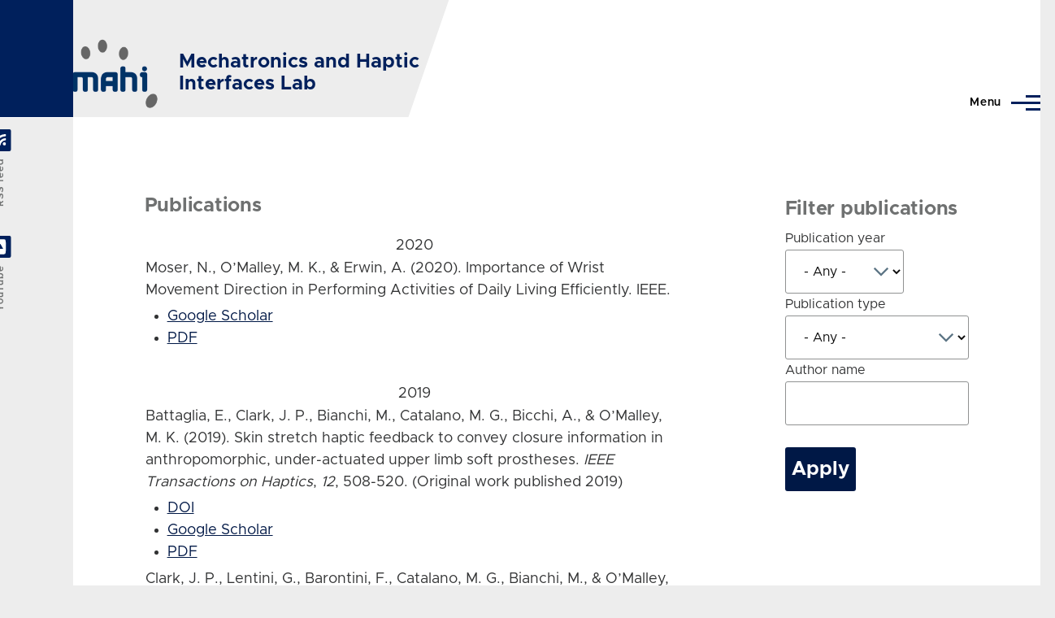

--- FILE ---
content_type: text/html; charset=UTF-8
request_url: https://mahilab.rice.edu/publications?page=6&f%5Bauthor%5D=265&s=author&o=asc
body_size: 8579
content:
<!DOCTYPE html>
<html lang="en" dir="ltr" style="--color--primary-hue:219;--color--primary-saturation:100%;--color--primary-lightness:18">
  <head>
    <meta charset="utf-8" />
<meta name="Generator" content="Drupal 11 (https://www.drupal.org)" />
<meta name="MobileOptimized" content="width" />
<meta name="HandheldFriendly" content="true" />
<meta name="viewport" content="width=device-width, initial-scale=1.0" />
<link rel="icon" href="/themes/custom/moli/favicon.ico" type="image/gif" />

    <title>Publications | MAHI Lab</title>
    <link rel="stylesheet" media="all" href="/sites/default/files/css/css_k1C-AhrNs9an3h8flVq0-jwkTGdaQMxsy_f7WyLc1nE.css?delta=0&amp;language=en&amp;theme=moli&amp;include=eJwtiV0KwCAMxi6k80x1fnOFasE6h7ff70sISVHhsAHJlceyaCTx1qdwzV-rNDhTZ63esGpN1OZ3DNTW3Z-c8IfbIjVn0zpKiGRwg3FaeLkUTYfgAihgLJ4" />
<link rel="stylesheet" media="all" href="/sites/default/files/css/css_oFiMM8_AgR_rZXjQXcDpvY9jIUwvAQ-LC-nfF1c31x8.css?delta=1&amp;language=en&amp;theme=moli&amp;include=eJwtiV0KwCAMxi6k80x1fnOFasE6h7ff70sISVHhsAHJlceyaCTx1qdwzV-rNDhTZ63esGpN1OZ3DNTW3Z-c8IfbIjVn0zpKiGRwg3FaeLkUTYfgAihgLJ4" />

    <script src="/core/assets/vendor/jquery/jquery.min.js?v=4.0.0-rc.1"></script>
<script src="/modules/contrib/jquery_deprecated_functions/js/jquery.deprecated.functions.js?v=1.x"></script>

    
<link rel="preload" href="/themes/custom/moli/fonts/metropolis/Metropolis-Regular.woff2" as="font" type="font/woff2" crossorigin>
<link rel="preload" href="/themes/custom/moli/fonts/metropolis/Metropolis-SemiBold.woff2" as="font" type="font/woff2" crossorigin>
<link rel="preload" href="/themes/custom/moli/fonts/metropolis/Metropolis-Bold.woff2" as="font" type="font/woff2" crossorigin>
<link rel="preload" href="/themes/custom/moli/fonts/lora/lora-v14-latin-regular.woff2" as="font" type="font/woff2" crossorigin>
    <noscript><link rel="stylesheet" href="/themes/custom/moli/css/components/navigation/nav-primary-no-js.css?t6bde8" />
</noscript>
  </head>
  <body class="path-publications">
        <a href="#main-content" class="visually-hidden focusable skip-link">
      Skip to main content
    </a>
    
      <div class="dialog-off-canvas-main-canvas" data-off-canvas-main-canvas>
    
<div id="page-wrapper" class="page-wrapper">
  <div id="page">

          <header id="header" class="site-header" data-drupal-selector="site-header" role="banner">

                <div class="site-header__fixable" data-drupal-selector="site-header-fixable">
          <div class="site-header__initial">
            <button class="sticky-header-toggle" data-drupal-selector="sticky-header-toggle" role="switch" aria-controls="site-header__inner" aria-label="Sticky header" aria-checked="false">
              <span class="sticky-header-toggle__icon">
                <span></span>
                <span></span>
                <span></span>
              </span>
            </button>
          </div>

                    <div id="site-header__inner" class="site-header__inner" data-drupal-selector="site-header-inner">
            <div class="container site-header__inner__container">

              


<div id="block-moli-site-branding" class="site-branding--bg-gray site-branding block block-system block-system-branding-block">
  
    
    <div class="site-branding__inner">
          <a href="/" rel="home" class="site-branding__logo">
        <img src="/themes/custom/moli/logo.gif" alt="Home" fetchpriority="high" />
      </a>
              <div class="site-branding__text">
        <div class="site-branding__name">
          <a href="/" title="Home" rel="home">Mechatronics and Haptic<br />Interfaces Lab</a>
        </div>
      </div>
      </div>
</div>

<div class="header-nav-overlay" data-drupal-selector="header-nav-overlay"></div>


                              <div class="mobile-buttons" data-drupal-selector="mobile-buttons">
                  <button class="mobile-nav-button" data-drupal-selector="mobile-nav-button" aria-label="Main Menu" aria-controls="header-nav" aria-expanded="false">
                    <span class="mobile-nav-button__label">Menu</span>
                    <span class="mobile-nav-button__icon"></span>
                  </button>
                </div>

                <div id="header-nav" class="header-nav" data-drupal-selector="header-nav">
                  
<nav  id="block-moli-main-menu" class="primary-nav block block-menu navigation menu--main" aria-labelledby="block-moli-main-menu-menu" role="navigation">
            
  <h2 class="visually-hidden block__title" id="block-moli-main-menu-menu">Main navigation</h2>
  
        


          
        
    <ul  class="menu primary-nav__menu primary-nav__menu--level-1" data-drupal-selector="primary-nav-menu--level-1">
            
                          
        
        
        <li class="primary-nav__menu-item primary-nav__menu-item--link primary-nav__menu-item--level-1">
                              
                      <a href="/" class="primary-nav__menu-link primary-nav__menu-link--link primary-nav__menu-link--level-1" data-drupal-selector="primary-nav-menu-link-has-children" data-drupal-link-system-path="&lt;front&gt;">            <span class="primary-nav__menu-link-inner primary-nav__menu-link-inner--level-1">Home</span>
          </a>

            
                  </li>
      
                          
        
        
        <li class="primary-nav__menu-item primary-nav__menu-item--link primary-nav__menu-item--level-1">
                              
                      <a href="/people" title="MAHI Lab Personnel" class="primary-nav__menu-link primary-nav__menu-link--link primary-nav__menu-link--level-1" data-drupal-selector="primary-nav-menu-link-has-children" data-drupal-link-system-path="people">            <span class="primary-nav__menu-link-inner primary-nav__menu-link-inner--level-1">People</span>
          </a>

            
                  </li>
      
                          
        
        
        <li class="primary-nav__menu-item primary-nav__menu-item--link primary-nav__menu-item--level-1">
                              
                      <a href="/research" class="primary-nav__menu-link primary-nav__menu-link--link primary-nav__menu-link--level-1" data-drupal-selector="primary-nav-menu-link-has-children" data-drupal-link-system-path="research">            <span class="primary-nav__menu-link-inner primary-nav__menu-link-inner--level-1">Research</span>
          </a>

            
                  </li>
      
                          
        
        
        <li class="primary-nav__menu-item primary-nav__menu-item--link primary-nav__menu-item--level-1">
                              
                      <a href="/publications" class="primary-nav__menu-link primary-nav__menu-link--link primary-nav__menu-link--level-1" data-drupal-selector="primary-nav-menu-link-has-children" data-drupal-link-system-path="publications">            <span class="primary-nav__menu-link-inner primary-nav__menu-link-inner--level-1">Publications</span>
          </a>

            
                  </li>
      
                          
        
        
        <li class="primary-nav__menu-item primary-nav__menu-item--link primary-nav__menu-item--level-1">
                              
                      <a href="/contact" title="Contact or Visit Us" class="primary-nav__menu-link primary-nav__menu-link--link primary-nav__menu-link--level-1" data-drupal-selector="primary-nav-menu-link-has-children" data-drupal-link-system-path="node/15">            <span class="primary-nav__menu-link-inner primary-nav__menu-link-inner--level-1">Contact</span>
          </a>

            
                  </li>
          </ul>
  


  </nav>


                  

  <div class="region region--secondary-menu">
    <div class="search-block-form block block-search-wide" data-drupal-selector="search-block-form" id="block-moli-search-form-wide" role="search">
  
    
      <button class="block-search-wide__button" aria-label="Search Form" data-drupal-selector="block-search-wide-button">
      <svg xmlns="http://www.w3.org/2000/svg" width="22" height="23" viewBox="0 0 22 23">
  <path fill="currentColor" d="M21.7,21.3l-4.4-4.4C19,15.1,20,12.7,20,10c0-5.5-4.5-10-10-10S0,4.5,0,10s4.5,10,10,10c2.1,0,4.1-0.7,5.8-1.8l4.5,4.5c0.4,0.4,1,0.4,1.4,0S22.1,21.7,21.7,21.3z M10,18c-4.4,0-8-3.6-8-8s3.6-8,8-8s8,3.6,8,8S14.4,18,10,18z"/>
</svg>
      <span class="block-search-wide__button-close"></span>
    </button>

        <div class="block-search-wide__wrapper" data-drupal-selector="block-search-wide-wrapper" tabindex="-1">
      <div class="block-search-wide__container">
        <div class="block-search-wide__grid">
          <form action="/search/node" method="get" id="search-block-form" accept-charset="UTF-8" class="search-form search-block-form">
  <div class="js-form-item form-item js-form-type-search form-item-keys js-form-item-keys form-no-label">
      <label for="edit-keys" class="form-item__label visually-hidden">Search</label>
        <input title="Enter the terms you wish to search for." placeholder="Search by keyword or phrase." data-drupal-selector="edit-keys" type="search" id="edit-keys" name="keys" value="" size="15" maxlength="128" class="form-search form-element form-element--type-search form-element--api-search" />

        </div>
<div data-drupal-selector="edit-actions" class="form-actions js-form-wrapper form-wrapper" id="edit-actions--4"><button class="button--primary search-form__submit button js-form-submit form-submit" data-drupal-selector="edit-submit" type="submit" id="edit-submit" value="Search">
    <span class="icon--search"></span>
    <span class="visually-hidden">Search</span>
</button>

</div>

</form>

        </div>
      </div>
    </div>
  </div>
<nav  id="block-moli-account-menu" class="block block-menu navigation menu--account secondary-nav" aria-labelledby="block-moli-account-menu-menu" role="navigation">
            
  <span class="visually-hidden" id="block-moli-account-menu-menu">User account menu</span>
  
        


          <ul class="menu secondary-nav__menu secondary-nav__menu--level-1">
            
                          
        
        
        <li class="secondary-nav__menu-item secondary-nav__menu-item--link secondary-nav__menu-item--level-1">
          <a href="/user/login" class="secondary-nav__menu-link secondary-nav__menu-link--link secondary-nav__menu-link--level-1" data-drupal-link-system-path="user/login">Log in</a>

                  </li>
          </ul>
  


  </nav>

  </div>

                </div>
                          </div>
          </div>
        </div>
      </header>
    
    <div id="main-wrapper" class="layout-main-wrapper layout-container">
      <div id="main" class="layout-main">
        <div class="main-content">
          <a id="main-content" tabindex="-1"></a>
          
          <div class="main-content__container container">
            

  <div class="region region--highlighted grid-full layout--pass--content-medium">
    <div data-drupal-messages-fallback class="hidden messages-list"></div>

  </div>

            

                          <div class="sidebar-grid grid-full">
                <main role="main" class="site-main">
                  

  <div class="region region--content-above grid-full layout--pass--content-medium">
    

<div id="block-moli-page-title" class="block block-core block-page-title-block">
  
  

  <h1 class="title page-title">Publications</h1>


  
</div>

  </div>

                  

  <div class="region region--content grid-full layout--pass--content-medium" id="content">
    <div class="views-element-container"><div class="view view-publications view-id-publications view-display-id-page_1 js-view-dom-id-ca5d39d7ebc99c0a953570989bda2abb5b283dd89ecbccbe89c9d71ec60d4786">
  
    
      
      <div class="view-content">
      <table class="views-table cols-0">
      <caption>
          2020
            </caption>
      <tbody>
          <tr class="contextual-region">
                                                                                        <td class="views-field views-field-citation"><div class="bibcite-citation">
      <div class="csl-bib-body"><div class="csl-entry">Moser, N., O’Malley, M. K., &#38; Erwin, A. (2020). Importance of Wrist Movement Direction in Performing Activities of Daily Living Efficiently. IEEE.</div></div>
  </div>

 <div class="bibcite-links"><ul class="inline"><li><a href="https://scholar.google.com/scholar?btnG=Search%2BScholar&amp;as_q=%22Importance%2Bof%2BWrist%2BMovement%2BDirection%2Bin%2BPerforming%2BActivities%2Bof%2BDaily%2BLiving%2BEfficiently%22&amp;as_occt=any&amp;as_epq=&amp;as_oq=&amp;as_eq=&amp;as_publication=&amp;as_ylo=&amp;as_yhi=&amp;as_sdtAAP=1&amp;as_sdtp=1">Google Scholar</a></li><li><a href="https://mahilab.rice.edu/sites/default/files/publications/Moser2020EMBC_wrist_constrained_movement_0.pdf">PDF</a></li></ul></div>
          </td>
                                                                                        <td class="views-field views-field-contextual-links">          </td>
              </tr>
      </tbody>
</table>
<table class="views-table cols-0">
      <caption>
          2019
            </caption>
      <tbody>
          <tr class="contextual-region">
                                                                                        <td class="views-field views-field-citation"><div class="bibcite-citation">
      <div class="csl-bib-body"><div class="csl-entry">Battaglia, E., Clark, J. P., Bianchi, M., Catalano, M. G., Bicchi, A., &#38; O’Malley, M. K. (2019). Skin stretch haptic feedback to convey closure information in anthropomorphic, under-actuated upper limb soft prostheses. <i>IEEE Transactions on Haptics</i>, <i>12</i>, 508-520. (Original work published 2019)</div></div>
  </div>

 <div class="bibcite-links"><ul class="inline"><li><a href="http://dx.doi.org/10.1109/TOH.2019.2915075">DOI</a></li><li><a href="https://scholar.google.com/scholar?btnG=Search%2BScholar&amp;as_q=%22Skin%2Bstretch%2Bhaptic%2Bfeedback%2Bto%2Bconvey%2Bclosure%2Binformation%2Bin%2Banthropomorphic%2C%2Bunder-actuated%2Bupper%2Blimb%2Bsoft%2Bprostheses%22&amp;as_occt=any&amp;as_epq=&amp;as_oq=&amp;as_eq=&amp;as_publication=&amp;as_ylo=&amp;as_yhi=&amp;as_sdtAAP=1&amp;as_sdtp=1">Google Scholar</a></li><li><a href="https://mahilab.rice.edu/sites/default/files/publications/Battaglia_ToH_2019.pdf">PDF</a></li></ul></div>
          </td>
                                                                                        <td class="views-field views-field-contextual-links">          </td>
              </tr>
          <tr class="contextual-region">
                                                                                        <td class="views-field views-field-citation"><div class="bibcite-citation">
      <div class="csl-bib-body"><div class="csl-entry">Clark, J. P., Lentini, G., Barontini, F., Catalano, M. G., Bianchi, M., &#38; O’Malley, M. K. (2019). On the role of wearable haptics for force feedback in teleimpedance control for dual-arm robotic teleoperation. IEEE.</div></div>
  </div>

 <div class="bibcite-links"><ul class="inline"><li><a href="https://scholar.google.com/scholar?btnG=Search%2BScholar&amp;as_q=%22On%2Bthe%2Brole%2Bof%2Bwearable%2Bhaptics%2Bfor%2Bforce%2Bfeedback%2Bin%2Bteleimpedance%2Bcontrol%2Bfor%2Bdual-arm%2Brobotic%2Bteleoperation%22&amp;as_occt=any&amp;as_epq=&amp;as_oq=&amp;as_eq=&amp;as_publication=&amp;as_ylo=&amp;as_yhi=&amp;as_sdtAAP=1&amp;as_sdtp=1">Google Scholar</a></li><li><a href="https://mahilab.rice.edu/sites/default/files/publications/Clark_2019_ICRA_TeleimpedanceWithHaptics_0.pdf">PDF</a></li></ul></div>
          </td>
                                                                                        <td class="views-field views-field-contextual-links">          </td>
              </tr>
          <tr class="contextual-region">
                                                                                        <td class="views-field views-field-citation"><div class="bibcite-citation">
      <div class="csl-bib-body"><div class="csl-entry">Pezent, E., Fani, S., Clark, J. P., Bianchi, M., &#38; O’Malley, M. K. (2019). Spatially Separating Haptic Guidance from Task Dynamics through Wearable Devices. <i>IEEE Trans Haptics</i>, <i>12</i>, 581-593. (Original work published 2019)</div></div>
  </div>

 <div class="bibcite-links"><ul class="inline"><li><a href="http://dx.doi.org/10.1109/TOH.2019.2919281">DOI</a></li><li><a href="https://scholar.google.com/scholar?btnG=Search%2BScholar&amp;as_q=%22Spatially%2BSeparating%2BHaptic%2BGuidance%2Bfrom%2BTask%2BDynamics%2Bthrough%2BWearable%2BDevices.%22&amp;as_occt=any&amp;as_epq=&amp;as_oq=&amp;as_eq=&amp;as_publication=&amp;as_ylo=&amp;as_yhi=&amp;as_sdtAAP=1&amp;as_sdtp=1">Google Scholar</a></li><li><a href="https://mahilab.rice.edu/sites/default/files/publications/pezent_toh2019.pdf">PDF</a></li></ul></div>
          </td>
                                                                                        <td class="views-field views-field-contextual-links">          </td>
              </tr>
          <tr class="contextual-region">
                                                                                        <td class="views-field views-field-citation"><div class="bibcite-citation">
      <div class="csl-bib-body"><div class="csl-entry">Pezent, E., Israr, A., Samad, M., Robinson, S., Agarwal, P., Benko, H., &#38; Colonnese, N. (2019). Tasbi: Multisensory Squeeze and Vibrotactile Wrist Haptics for Augmented and Virtual Reality. (Original work published 2026)</div></div>
  </div>

 <div class="bibcite-links"><ul class="inline"><li><a href="http://dx.doi.org/10.1109/WHC.2019.8816098">DOI</a></li><li><a href="https://scholar.google.com/scholar?btnG=Search%2BScholar&amp;as_q=%22Tasbi%3A%2BMultisensory%2BSqueeze%2Band%2BVibrotactile%2BWrist%2BHaptics%2Bfor%2BAugmented%2Band%2BVirtual%2BReality%22&amp;as_occt=any&amp;as_epq=&amp;as_oq=&amp;as_eq=&amp;as_publication=&amp;as_ylo=&amp;as_yhi=&amp;as_sdtAAP=1&amp;as_sdtp=1">Google Scholar</a></li><li><a href="https://mahilab.rice.edu/sites/default/files/publications/tasbi_whc2019.pdf">PDF</a></li></ul></div>
          </td>
                                                                                        <td class="views-field views-field-contextual-links">          </td>
              </tr>
          <tr class="contextual-region">
                                                                                        <td class="views-field views-field-citation"><div class="bibcite-citation">
      <div class="csl-bib-body"><div class="csl-entry">O’Malley, M. K., Byrne, M. D., Estrada, S., Duran, C., Schulz, D., &#38; Bismuth, J. (2019). Expert Surgeons Can Smoothly Control Robotic Tools With a Discrete Control Interface. <i>IEEE Transactions on Human-Machine Systems</i>, <i>49</i>, 388–394.</div></div>
  </div>

 <div class="bibcite-links"><ul class="inline"><li><a href="https://scholar.google.com/scholar?btnG=Search%2BScholar&amp;as_q=%22Expert%2BSurgeons%2BCan%2BSmoothly%2BControl%2BRobotic%2BTools%2BWith%2Ba%2BDiscrete%2BControl%2BInterface%22&amp;as_occt=any&amp;as_epq=&amp;as_oq=&amp;as_eq=&amp;as_publication=&amp;as_ylo=&amp;as_yhi=&amp;as_sdtAAP=1&amp;as_sdtp=1">Google Scholar</a></li><li><a href="https://mahilab.rice.edu/sites/default/files/publications/THMS2019_O%27Malley-et-al.pdf">PDF</a></li></ul></div>
          </td>
                                                                                        <td class="views-field views-field-contextual-links">          </td>
              </tr>
          <tr class="contextual-region">
                                                                                        <td class="views-field views-field-citation"><div class="bibcite-citation">
      <div class="csl-bib-body"><div class="csl-entry">Zook, Z. A., Fleck, J. J., Low, A. K. W., &#38; O’Malley, M. K. (2019). Effect of Interference on Multi-Sensory Haptic Perception of Stretch and Squeeze. Tokyo, Japan: IEEE.</div></div>
  </div>

 <div class="bibcite-links"><ul class="inline"><li><a href="http://dx.doi.org/10.1109/WHC.2019.8816139">DOI</a></li><li><a href="https://scholar.google.com/scholar?btnG=Search%2BScholar&amp;as_q=%22Effect%2Bof%2BInterference%2Bon%2BMulti-Sensory%2BHaptic%2BPerception%2Bof%2BStretch%2Band%2BSqueeze%22&amp;as_occt=any&amp;as_epq=&amp;as_oq=&amp;as_eq=&amp;as_publication=&amp;as_ylo=&amp;as_yhi=&amp;as_sdtAAP=1&amp;as_sdtp=1">Google Scholar</a></li><li><a href="https://mahilab.rice.edu/sites/default/files/publications/Effect-Interference-Zook.pdf">PDF</a></li></ul></div>
          </td>
                                                                                        <td class="views-field views-field-contextual-links">          </td>
              </tr>
          <tr class="contextual-region">
                                                                                        <td class="views-field views-field-citation"><div class="bibcite-citation">
      <div class="csl-bib-body"><div class="csl-entry">Losey, D. P., Blumenschein, L. H., Clark, J. P., &#38; O’Malley, M. K. (2019). Improving short-term retention after robotic training by leveraging fixed-gain controllers. <i>Journal of Rehabilitation and Assistive Technologies Engineering</i>, <i>6</i>. (Original work published 2019)</div></div>
  </div>

 <div class="bibcite-links"><ul class="inline"><li><a href="http://dx.doi.org/10.1177/2055668319866311">DOI</a></li><li><a href="https://scholar.google.com/scholar?btnG=Search%2BScholar&amp;as_q=%22Improving%2Bshort-term%2Bretention%2Bafter%2Brobotic%2Btraining%2Bby%2Bleveraging%2Bfixed-gain%2Bcontrollers%22&amp;as_occt=any&amp;as_epq=&amp;as_oq=&amp;as_eq=&amp;as_publication=&amp;as_ylo=&amp;as_yhi=&amp;as_sdtAAP=1&amp;as_sdtp=1">Google Scholar</a></li><li><a href="https://mahilab.rice.edu/sites/default/files/publications/Losey2019RATE.pdf">PDF</a></li></ul></div>
          </td>
                                                                                        <td class="views-field views-field-contextual-links">          </td>
              </tr>
          <tr class="contextual-region">
                                                                                        <td class="views-field views-field-citation"><div class="bibcite-citation">
      <div class="csl-bib-body"><div class="csl-entry">. Y. Kim, S., Clark, J. P., Kortum, P., &#38; O’Malley, M. K. (2019). The Influence of Cue Presentation Velocity on Skin Stretch Perception. (Original work published 2026)</div></div>
  </div>

 <div class="bibcite-links"><ul class="inline"><li><a href="http://dx.doi.org/10.1109/WHC.2019.8816120">DOI</a></li><li><a href="https://scholar.google.com/scholar?btnG=Search%2BScholar&amp;as_q=%22The%2BInfluence%2Bof%2BCue%2BPresentation%2BVelocity%2Bon%2BSkin%2BStretch%2BPerception%22&amp;as_occt=any&amp;as_epq=&amp;as_oq=&amp;as_eq=&amp;as_publication=&amp;as_ylo=&amp;as_yhi=&amp;as_sdtAAP=1&amp;as_sdtp=1">Google Scholar</a></li><li><a href="https://mahilab.rice.edu/sites/default/files/publications/Kim_2019_WorldHaptics_SkinStretchCueVelocity.pdf">PDF</a></li></ul></div>
          </td>
                                                                                        <td class="views-field views-field-contextual-links">          </td>
              </tr>
          <tr class="contextual-region">
                                                                                        <td class="views-field views-field-citation"><div class="bibcite-citation">
      <div class="csl-bib-body"><div class="csl-entry">Fleck, J. J., Zook, Z. A., Low, A. K. W., &#38; O’Malley, M. K. (2019). A Cutaneous Haptic Cue Characterization Testbed. Tokyo, Japan: IEEE.</div></div>
  </div>

 <div class="bibcite-links"><ul class="inline"><li><a href="http://dx.doi.org/10.1109/WHC.2019.8816086">DOI</a></li><li><a href="https://scholar.google.com/scholar?btnG=Search%2BScholar&amp;as_q=%22A%2BCutaneous%2BHaptic%2BCue%2BCharacterization%2BTestbed%22&amp;as_occt=any&amp;as_epq=&amp;as_oq=&amp;as_eq=&amp;as_publication=&amp;as_ylo=&amp;as_yhi=&amp;as_sdtAAP=1&amp;as_sdtp=1">Google Scholar</a></li><li><a href="https://mahilab.rice.edu/sites/default/files/publications/A_Cutaneous_Haptic_Cue_Characterization_Testbed_smaller_0.pdf">PDF</a></li></ul></div>
          </td>
                                                                                        <td class="views-field views-field-contextual-links">          </td>
              </tr>
      </tbody>
</table>

    </div>
  
        <nav class="pager layout--content-medium" role="navigation" aria-labelledby="pagination-heading">
    <h4 id="pagination-heading" class="visually-hidden">Pagination</h4>
    <ul class="pager__items js-pager__items">
                    <li class="pager__item pager__item--control pager__item--first"><a href="?f%5Bauthor%5D=265&amp;s=author&amp;o=asc&amp;page=0" title="Go to first page" class="pager__link"><span class="visually-hidden">First page</span><svg xmlns="http://www.w3.org/2000/svg" width="15px" height="16px" viewBox="0 0 15 16"><path d="M5.1,7.2l8.3-6C14.1,0.7,15,1.1,15,2V14c0,0.8-0.9,1.3-1.6,0.8l-8.3-6C4.6,8.4,4.6,7.6,5.1,7.2z M0,0h2v16H0V0z"/></svg></a></li>      
                    <li class="pager__item pager__item--control pager__item--previous"><a href="?f%5Bauthor%5D=265&amp;s=author&amp;o=asc&amp;page=5" title="Go to previous page" rel="prev" class="pager__link"><span class="visually-hidden">Previous page</span><svg xmlns="http://www.w3.org/2000/svg" width="11" height="16" viewBox="0 0 11 16"><path d="M1.11201 7.19126L9.41183 1.15503C10.0728 0.674329 11 1.14648 11 1.96377V14.0362C11 14.8535 10.0728 15.3257 9.41183 14.845L1.11201 8.80874C0.562908 8.40939 0.562907 7.59061 1.11201 7.19126Z"/></svg></a></li>      
                    <li class="pager__item pager__item--ellipsis" role="presentation">&hellip;</li>
      
                    <li class="pager__item pager__item--number"><a href="?f%5Bauthor%5D=265&amp;s=author&amp;o=asc&amp;page=2" title="Go to page 3" class="pager__link"><span class="visually-hidden">
              Page
            </span>
            3
                          </a></li>              <li class="pager__item pager__item--number"><a href="?f%5Bauthor%5D=265&amp;s=author&amp;o=asc&amp;page=3" title="Go to page 4" class="pager__link"><span class="visually-hidden">
              Page
            </span>
            4
                          </a></li>              <li class="pager__item pager__item--number"><a href="?f%5Bauthor%5D=265&amp;s=author&amp;o=asc&amp;page=4" title="Go to page 5" class="pager__link"><span class="visually-hidden">
              Page
            </span>
            5
                          </a></li>              <li class="pager__item pager__item--number"><a href="?f%5Bauthor%5D=265&amp;s=author&amp;o=asc&amp;page=5" title="Go to page 6" class="pager__link"><span class="visually-hidden">
              Page
            </span>
            6
                          </a></li>              <li class="pager__item pager__item--active pager__item--number"><span class="visually-hidden">
              Current page
            </span>
            7
                      </li>              <li class="pager__item pager__item--number"><a href="?f%5Bauthor%5D=265&amp;s=author&amp;o=asc&amp;page=7" title="Go to page 8" class="pager__link"><span class="visually-hidden">
              Page
            </span>
            8
                          </a></li>              <li class="pager__item pager__item--number"><a href="?f%5Bauthor%5D=265&amp;s=author&amp;o=asc&amp;page=8" title="Go to page 9" class="pager__link"><span class="visually-hidden">
              Page
            </span>
            9
                          </a></li>              <li class="pager__item pager__item--number"><a href="?f%5Bauthor%5D=265&amp;s=author&amp;o=asc&amp;page=9" title="Go to page 10" class="pager__link"><span class="visually-hidden">
              Page
            </span>
            10
                          </a></li>              <li class="pager__item pager__item--number"><a href="?f%5Bauthor%5D=265&amp;s=author&amp;o=asc&amp;page=10" title="Go to page 11" class="pager__link"><span class="visually-hidden">
              Page
            </span>
            11
                          </a></li>      
                    <li class="pager__item pager__item--ellipsis" role="presentation">&hellip;</li>
      
                    <li class="pager__item pager__item--control pager__item--next"><a href="?f%5Bauthor%5D=265&amp;s=author&amp;o=asc&amp;page=7" title="Go to next page" rel="next" class="pager__link"><span class="visually-hidden">Next page</span><svg xmlns="http://www.w3.org/2000/svg" width="11" height="16" viewBox="0 0 11 16"><path d="M1.11201 7.19126L9.41183 1.15503C10.0728 0.674329 11 1.14648 11 1.96377V14.0362C11 14.8535 10.0728 15.3257 9.41183 14.845L1.11201 8.80874C0.562908 8.40939 0.562907 7.59061 1.11201 7.19126Z"/></svg></a></li>      
                    <li class="pager__item pager__item--control pager__item--last"><a href="?f%5Bauthor%5D=265&amp;s=author&amp;o=asc&amp;page=26" title="Go to last page" class="pager__link"><span class="visually-hidden">Last page</span><svg xmlns="http://www.w3.org/2000/svg" width="15px" height="16px" viewBox="0 0 15 16"><path d="M5.1,7.2l8.3-6C14.1,0.7,15,1.1,15,2V14c0,0.8-0.9,1.3-1.6,0.8l-8.3-6C4.6,8.4,4.6,7.6,5.1,7.2z M0,0h2v16H0V0z"/></svg></a></li>          </ul>
  </nav>

          </div>
</div>

  </div>

                </main>

                


  <aside class="region region--sidebar">
    

<div class="views-exposed-form form--inline block block-views block-views-exposed-filter-blockpublications-page-1" data-drupal-selector="views-exposed-form-publications-page-1" id="block-moli-exposedformpublicationspage-1">
  
      <h2 class="block__title">Filter publications</h2>
    
      <div class="block__content">
      <form action="/publications" method="get" id="views-exposed-form-publications-page-1" accept-charset="UTF-8">
  <div class="js-form-item form-item js-form-type-select form-item-bibcite-year-selective js-form-item-bibcite-year-selective">
      <label for="edit-bibcite-year-selective--4" class="form-item__label">Publication year</label>
        <select data-drupal-selector="edit-bibcite-year-selective" id="edit-bibcite-year-selective--4" name="bibcite_year_selective" class="form-select form-element form-element--type-select">
            <option value="All" selected="selected">- Any -</option>
                <option value="2025">2025</option>
                <option value="2024">2024</option>
                <option value="2023">2023</option>
                <option value="2022">2022</option>
                <option value="2021">2021</option>
                <option value="2020">2020</option>
                <option value="2019">2019</option>
                <option value="2018">2018</option>
                <option value="2017">2017</option>
                <option value="2016">2016</option>
                <option value="2015">2015</option>
                <option value="2014">2014</option>
                <option value="2013">2013</option>
                <option value="2012">2012</option>
                <option value="2011">2011</option>
                <option value="2010">2010</option>
                <option value="2009">2009</option>
                <option value="2008">2008</option>
                <option value="2007">2007</option>
                <option value="2006">2006</option>
                <option value="2005">2005</option>
                <option value="2004">2004</option>
                <option value="2003">2003</option>
                <option value="2002">2002</option>
                <option value="2001">2001</option>
                <option value="2000">2000</option>
      </select>

        </div>
<div class="js-form-item form-item js-form-type-select form-item-type-selective js-form-item-type-selective">
      <label for="edit-type-selective--4" class="form-item__label">Publication type</label>
        <select data-drupal-selector="edit-type-selective" id="edit-type-selective--4" name="type_selective" class="form-select form-element form-element--type-select">
            <option value="All" selected="selected">- Any -</option>
                <option value="book_chapter">Book Chapter</option>
                <option value="conference_proceedings">Conference Proceedings</option>
                <option value="journal_article">Journal Article</option>
                <option value="presentation">Presentation</option>
                <option value="thesis">Thesis</option>
      </select>

        </div>
<div class="js-form-item form-item js-form-type-textfield form-item-last-name js-form-item-last-name">
      <label for="edit-last-name--4" class="form-item__label">Author name</label>
        <input data-drupal-selector="edit-last-name" type="text" id="edit-last-name--4" name="last_name" value="" size="30" maxlength="128" class="form-text form-element form-element--type-text form-element--api-textfield" />

        </div>
<div data-drupal-selector="edit-actions" class="form-actions js-form-wrapper form-wrapper" id="edit-actions--4"><input class="button--primary button js-form-submit form-submit" data-drupal-selector="edit-submit-publications-4" type="submit" id="edit-submit-publications--4" value="Apply" />
</div>


</form>

    </div>
  </div>

  </aside>

              </div>
                        
          </div>
        </div>
        <div class="social-bar">
          
<div class="social-bar__inner fixable">
  <div class="rotate">
    

<div id="block-moli-syndicate" role="complementary" class="block block-node block-node-syndicate-block">
  
    
      <div class="block__content">
      


<a href="/rss.xml" class="feed-icon">
  <span class="feed-icon__label">
    RSS feed
  </span>
  <span class="feed-icon__icon" aria-hidden="true">
    <svg xmlns="http://www.w3.org/2000/svg" width="14.2" height="14.2" viewBox="0 0 14.2 14.2">
  <path d="M4,12.2c0-2.5-3.9-2.4-3.9,0C0.1,14.7,4,14.6,4,12.2z M9.1,13.4C8.7,9,5.2,5.5,0.8,5.1c-1,0-1,2.7-0.1,2.7c3.1,0.3,5.5,2.7,5.8,5.8c0,0.7,2.1,0.7,2.5,0.3C9.1,13.7,9.1,13.6,9.1,13.4z M14.2,13.5c-0.1-3.5-1.6-6.9-4.1-9.3C7.6,1.7,4.3,0.2,0.8,0c-1,0-1,2.6-0.1,2.6c5.8,0.3,10.5,5,10.8,10.8C11.5,14.5,14.3,14.4,14.2,13.5z"/>
</svg>
  </span>
</a>

    </div>
  </div>


<div id="block-moli-youtube" class="block block-youtube-block">
  
    
      <div class="block__content">
      


<a href="https://www.youtube.com/@mahilabatrice2218" class="feed-icon">
  <span class="feed-icon__label">
    YouTube
  </span>
  <span class="feed-icon__icon" aria-hidden="true">
    <?xml version="1.0" encoding="utf-8"?><!-- Uploaded to: SVG Repo, www.svgrepo.com, Generator: SVG Repo Mixer Tools -->
<svg fill="#000000" width="30px" height="30px" viewBox="0 0 32 32" xmlns="http://www.w3.org/2000/svg"><path d="M24.325 8.309s-2.655-.334-8.357-.334c-5.517 0-8.294.334-8.294.334A2.675 2.675 0 0 0 5 10.984v10.034a2.675 2.675 0 0 0 2.674 2.676s2.582.332 8.294.332c5.709 0 8.357-.332 8.357-.332A2.673 2.673 0 0 0 27 21.018V10.982a2.673 2.673 0 0 0-2.675-2.673zM13.061 19.975V12.03L20.195 16l-7.134 3.975z"/></svg>  </span>
</a>

    </div>
  </div>

  </div>
</div>

        </div>
      </div>
    </div>

    <footer class="site-footer">
      <div class="site-footer__inner container">
        

  <div class="region region--footer-top grid-full layout--pass--content-medium">
    <div class="region--footer_top__inner">
      

<div id="block-moli-block-1" class="block block-block-content block-block-contentc19f2422-e373-4e8d-8d4f-3523816d9f18">
  
    
      <div class="block__content">
      
            <div class="text-content clearfix field field--name-body field--type-text-with-summary field--label-hidden field__item"><div style="margin-left:10px;width:60%;"><h4 style="margin-top:0;">Mechatronics and Haptic Interfaces Lab at <a href="http://rice.edu">Rice University</a></h4><p><a href="http://mech.rice.edu">Mechanical Engineering Department</a>, MS 656, 713-348-2300<br>Bioscience Research Collaborative 980, Houston, TX 77030</p></div></div>
      
    </div>
  </div>

    </div>
  </div>

        
      </div>
    </footer>

    <div class="overlay" data-drupal-selector="overlay"></div>

  </div>
</div>

  </div>

    
    <script type="application/json" data-drupal-selector="drupal-settings-json">{"path":{"baseUrl":"\/","pathPrefix":"","currentPath":"publications","currentPathIsAdmin":false,"isFront":false,"currentLanguage":"en","currentQuery":{"f":{"author":"265"},"o":"asc","page":"6","s":"author"}},"pluralDelimiter":"\u0003","suppressDeprecationErrors":true,"ajaxTrustedUrl":{"\/search\/node":true,"\/publications":true},"user":{"uid":0,"permissionsHash":"934b3706dd33a164260ee96c5ee98c43e39eff5b809bd679badca8d7e711eb27"}}</script>
<script src="/sites/default/files/js/js_Csz4e1-obnNF5LZiIkzqYctSxkV5XQImQ61oWpwAdfI.js?scope=footer&amp;delta=0&amp;language=en&amp;theme=moli&amp;include=eJw9yFEOgCAIANAL5TqSIySjkRjgmrfvo633-c57kM1cqBshBJW8j4bB2nytohtIcjTu4culwv_FFG71OycwPNLDhV71ox8q"></script>

  </body>
</html>
